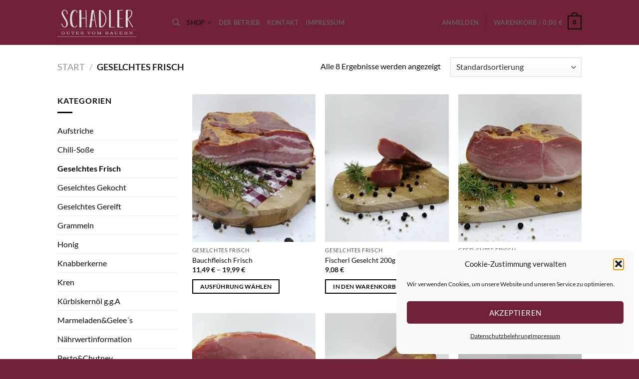

--- FILE ---
content_type: text/html; charset=utf-8
request_url: https://www.google.com/recaptcha/api2/anchor?ar=1&k=6LfPrXgiAAAAAE_VizaTnAQsIdKBxIZnlQQBZXED&co=aHR0cHM6Ly9vbmxpbmUtYmF1ZXJubGFkZW4uYXQ6NDQz&hl=en&v=PoyoqOPhxBO7pBk68S4YbpHZ&theme=light&size=normal&anchor-ms=20000&execute-ms=30000&cb=osj6xpndlbfs
body_size: 49485
content:
<!DOCTYPE HTML><html dir="ltr" lang="en"><head><meta http-equiv="Content-Type" content="text/html; charset=UTF-8">
<meta http-equiv="X-UA-Compatible" content="IE=edge">
<title>reCAPTCHA</title>
<style type="text/css">
/* cyrillic-ext */
@font-face {
  font-family: 'Roboto';
  font-style: normal;
  font-weight: 400;
  font-stretch: 100%;
  src: url(//fonts.gstatic.com/s/roboto/v48/KFO7CnqEu92Fr1ME7kSn66aGLdTylUAMa3GUBHMdazTgWw.woff2) format('woff2');
  unicode-range: U+0460-052F, U+1C80-1C8A, U+20B4, U+2DE0-2DFF, U+A640-A69F, U+FE2E-FE2F;
}
/* cyrillic */
@font-face {
  font-family: 'Roboto';
  font-style: normal;
  font-weight: 400;
  font-stretch: 100%;
  src: url(//fonts.gstatic.com/s/roboto/v48/KFO7CnqEu92Fr1ME7kSn66aGLdTylUAMa3iUBHMdazTgWw.woff2) format('woff2');
  unicode-range: U+0301, U+0400-045F, U+0490-0491, U+04B0-04B1, U+2116;
}
/* greek-ext */
@font-face {
  font-family: 'Roboto';
  font-style: normal;
  font-weight: 400;
  font-stretch: 100%;
  src: url(//fonts.gstatic.com/s/roboto/v48/KFO7CnqEu92Fr1ME7kSn66aGLdTylUAMa3CUBHMdazTgWw.woff2) format('woff2');
  unicode-range: U+1F00-1FFF;
}
/* greek */
@font-face {
  font-family: 'Roboto';
  font-style: normal;
  font-weight: 400;
  font-stretch: 100%;
  src: url(//fonts.gstatic.com/s/roboto/v48/KFO7CnqEu92Fr1ME7kSn66aGLdTylUAMa3-UBHMdazTgWw.woff2) format('woff2');
  unicode-range: U+0370-0377, U+037A-037F, U+0384-038A, U+038C, U+038E-03A1, U+03A3-03FF;
}
/* math */
@font-face {
  font-family: 'Roboto';
  font-style: normal;
  font-weight: 400;
  font-stretch: 100%;
  src: url(//fonts.gstatic.com/s/roboto/v48/KFO7CnqEu92Fr1ME7kSn66aGLdTylUAMawCUBHMdazTgWw.woff2) format('woff2');
  unicode-range: U+0302-0303, U+0305, U+0307-0308, U+0310, U+0312, U+0315, U+031A, U+0326-0327, U+032C, U+032F-0330, U+0332-0333, U+0338, U+033A, U+0346, U+034D, U+0391-03A1, U+03A3-03A9, U+03B1-03C9, U+03D1, U+03D5-03D6, U+03F0-03F1, U+03F4-03F5, U+2016-2017, U+2034-2038, U+203C, U+2040, U+2043, U+2047, U+2050, U+2057, U+205F, U+2070-2071, U+2074-208E, U+2090-209C, U+20D0-20DC, U+20E1, U+20E5-20EF, U+2100-2112, U+2114-2115, U+2117-2121, U+2123-214F, U+2190, U+2192, U+2194-21AE, U+21B0-21E5, U+21F1-21F2, U+21F4-2211, U+2213-2214, U+2216-22FF, U+2308-230B, U+2310, U+2319, U+231C-2321, U+2336-237A, U+237C, U+2395, U+239B-23B7, U+23D0, U+23DC-23E1, U+2474-2475, U+25AF, U+25B3, U+25B7, U+25BD, U+25C1, U+25CA, U+25CC, U+25FB, U+266D-266F, U+27C0-27FF, U+2900-2AFF, U+2B0E-2B11, U+2B30-2B4C, U+2BFE, U+3030, U+FF5B, U+FF5D, U+1D400-1D7FF, U+1EE00-1EEFF;
}
/* symbols */
@font-face {
  font-family: 'Roboto';
  font-style: normal;
  font-weight: 400;
  font-stretch: 100%;
  src: url(//fonts.gstatic.com/s/roboto/v48/KFO7CnqEu92Fr1ME7kSn66aGLdTylUAMaxKUBHMdazTgWw.woff2) format('woff2');
  unicode-range: U+0001-000C, U+000E-001F, U+007F-009F, U+20DD-20E0, U+20E2-20E4, U+2150-218F, U+2190, U+2192, U+2194-2199, U+21AF, U+21E6-21F0, U+21F3, U+2218-2219, U+2299, U+22C4-22C6, U+2300-243F, U+2440-244A, U+2460-24FF, U+25A0-27BF, U+2800-28FF, U+2921-2922, U+2981, U+29BF, U+29EB, U+2B00-2BFF, U+4DC0-4DFF, U+FFF9-FFFB, U+10140-1018E, U+10190-1019C, U+101A0, U+101D0-101FD, U+102E0-102FB, U+10E60-10E7E, U+1D2C0-1D2D3, U+1D2E0-1D37F, U+1F000-1F0FF, U+1F100-1F1AD, U+1F1E6-1F1FF, U+1F30D-1F30F, U+1F315, U+1F31C, U+1F31E, U+1F320-1F32C, U+1F336, U+1F378, U+1F37D, U+1F382, U+1F393-1F39F, U+1F3A7-1F3A8, U+1F3AC-1F3AF, U+1F3C2, U+1F3C4-1F3C6, U+1F3CA-1F3CE, U+1F3D4-1F3E0, U+1F3ED, U+1F3F1-1F3F3, U+1F3F5-1F3F7, U+1F408, U+1F415, U+1F41F, U+1F426, U+1F43F, U+1F441-1F442, U+1F444, U+1F446-1F449, U+1F44C-1F44E, U+1F453, U+1F46A, U+1F47D, U+1F4A3, U+1F4B0, U+1F4B3, U+1F4B9, U+1F4BB, U+1F4BF, U+1F4C8-1F4CB, U+1F4D6, U+1F4DA, U+1F4DF, U+1F4E3-1F4E6, U+1F4EA-1F4ED, U+1F4F7, U+1F4F9-1F4FB, U+1F4FD-1F4FE, U+1F503, U+1F507-1F50B, U+1F50D, U+1F512-1F513, U+1F53E-1F54A, U+1F54F-1F5FA, U+1F610, U+1F650-1F67F, U+1F687, U+1F68D, U+1F691, U+1F694, U+1F698, U+1F6AD, U+1F6B2, U+1F6B9-1F6BA, U+1F6BC, U+1F6C6-1F6CF, U+1F6D3-1F6D7, U+1F6E0-1F6EA, U+1F6F0-1F6F3, U+1F6F7-1F6FC, U+1F700-1F7FF, U+1F800-1F80B, U+1F810-1F847, U+1F850-1F859, U+1F860-1F887, U+1F890-1F8AD, U+1F8B0-1F8BB, U+1F8C0-1F8C1, U+1F900-1F90B, U+1F93B, U+1F946, U+1F984, U+1F996, U+1F9E9, U+1FA00-1FA6F, U+1FA70-1FA7C, U+1FA80-1FA89, U+1FA8F-1FAC6, U+1FACE-1FADC, U+1FADF-1FAE9, U+1FAF0-1FAF8, U+1FB00-1FBFF;
}
/* vietnamese */
@font-face {
  font-family: 'Roboto';
  font-style: normal;
  font-weight: 400;
  font-stretch: 100%;
  src: url(//fonts.gstatic.com/s/roboto/v48/KFO7CnqEu92Fr1ME7kSn66aGLdTylUAMa3OUBHMdazTgWw.woff2) format('woff2');
  unicode-range: U+0102-0103, U+0110-0111, U+0128-0129, U+0168-0169, U+01A0-01A1, U+01AF-01B0, U+0300-0301, U+0303-0304, U+0308-0309, U+0323, U+0329, U+1EA0-1EF9, U+20AB;
}
/* latin-ext */
@font-face {
  font-family: 'Roboto';
  font-style: normal;
  font-weight: 400;
  font-stretch: 100%;
  src: url(//fonts.gstatic.com/s/roboto/v48/KFO7CnqEu92Fr1ME7kSn66aGLdTylUAMa3KUBHMdazTgWw.woff2) format('woff2');
  unicode-range: U+0100-02BA, U+02BD-02C5, U+02C7-02CC, U+02CE-02D7, U+02DD-02FF, U+0304, U+0308, U+0329, U+1D00-1DBF, U+1E00-1E9F, U+1EF2-1EFF, U+2020, U+20A0-20AB, U+20AD-20C0, U+2113, U+2C60-2C7F, U+A720-A7FF;
}
/* latin */
@font-face {
  font-family: 'Roboto';
  font-style: normal;
  font-weight: 400;
  font-stretch: 100%;
  src: url(//fonts.gstatic.com/s/roboto/v48/KFO7CnqEu92Fr1ME7kSn66aGLdTylUAMa3yUBHMdazQ.woff2) format('woff2');
  unicode-range: U+0000-00FF, U+0131, U+0152-0153, U+02BB-02BC, U+02C6, U+02DA, U+02DC, U+0304, U+0308, U+0329, U+2000-206F, U+20AC, U+2122, U+2191, U+2193, U+2212, U+2215, U+FEFF, U+FFFD;
}
/* cyrillic-ext */
@font-face {
  font-family: 'Roboto';
  font-style: normal;
  font-weight: 500;
  font-stretch: 100%;
  src: url(//fonts.gstatic.com/s/roboto/v48/KFO7CnqEu92Fr1ME7kSn66aGLdTylUAMa3GUBHMdazTgWw.woff2) format('woff2');
  unicode-range: U+0460-052F, U+1C80-1C8A, U+20B4, U+2DE0-2DFF, U+A640-A69F, U+FE2E-FE2F;
}
/* cyrillic */
@font-face {
  font-family: 'Roboto';
  font-style: normal;
  font-weight: 500;
  font-stretch: 100%;
  src: url(//fonts.gstatic.com/s/roboto/v48/KFO7CnqEu92Fr1ME7kSn66aGLdTylUAMa3iUBHMdazTgWw.woff2) format('woff2');
  unicode-range: U+0301, U+0400-045F, U+0490-0491, U+04B0-04B1, U+2116;
}
/* greek-ext */
@font-face {
  font-family: 'Roboto';
  font-style: normal;
  font-weight: 500;
  font-stretch: 100%;
  src: url(//fonts.gstatic.com/s/roboto/v48/KFO7CnqEu92Fr1ME7kSn66aGLdTylUAMa3CUBHMdazTgWw.woff2) format('woff2');
  unicode-range: U+1F00-1FFF;
}
/* greek */
@font-face {
  font-family: 'Roboto';
  font-style: normal;
  font-weight: 500;
  font-stretch: 100%;
  src: url(//fonts.gstatic.com/s/roboto/v48/KFO7CnqEu92Fr1ME7kSn66aGLdTylUAMa3-UBHMdazTgWw.woff2) format('woff2');
  unicode-range: U+0370-0377, U+037A-037F, U+0384-038A, U+038C, U+038E-03A1, U+03A3-03FF;
}
/* math */
@font-face {
  font-family: 'Roboto';
  font-style: normal;
  font-weight: 500;
  font-stretch: 100%;
  src: url(//fonts.gstatic.com/s/roboto/v48/KFO7CnqEu92Fr1ME7kSn66aGLdTylUAMawCUBHMdazTgWw.woff2) format('woff2');
  unicode-range: U+0302-0303, U+0305, U+0307-0308, U+0310, U+0312, U+0315, U+031A, U+0326-0327, U+032C, U+032F-0330, U+0332-0333, U+0338, U+033A, U+0346, U+034D, U+0391-03A1, U+03A3-03A9, U+03B1-03C9, U+03D1, U+03D5-03D6, U+03F0-03F1, U+03F4-03F5, U+2016-2017, U+2034-2038, U+203C, U+2040, U+2043, U+2047, U+2050, U+2057, U+205F, U+2070-2071, U+2074-208E, U+2090-209C, U+20D0-20DC, U+20E1, U+20E5-20EF, U+2100-2112, U+2114-2115, U+2117-2121, U+2123-214F, U+2190, U+2192, U+2194-21AE, U+21B0-21E5, U+21F1-21F2, U+21F4-2211, U+2213-2214, U+2216-22FF, U+2308-230B, U+2310, U+2319, U+231C-2321, U+2336-237A, U+237C, U+2395, U+239B-23B7, U+23D0, U+23DC-23E1, U+2474-2475, U+25AF, U+25B3, U+25B7, U+25BD, U+25C1, U+25CA, U+25CC, U+25FB, U+266D-266F, U+27C0-27FF, U+2900-2AFF, U+2B0E-2B11, U+2B30-2B4C, U+2BFE, U+3030, U+FF5B, U+FF5D, U+1D400-1D7FF, U+1EE00-1EEFF;
}
/* symbols */
@font-face {
  font-family: 'Roboto';
  font-style: normal;
  font-weight: 500;
  font-stretch: 100%;
  src: url(//fonts.gstatic.com/s/roboto/v48/KFO7CnqEu92Fr1ME7kSn66aGLdTylUAMaxKUBHMdazTgWw.woff2) format('woff2');
  unicode-range: U+0001-000C, U+000E-001F, U+007F-009F, U+20DD-20E0, U+20E2-20E4, U+2150-218F, U+2190, U+2192, U+2194-2199, U+21AF, U+21E6-21F0, U+21F3, U+2218-2219, U+2299, U+22C4-22C6, U+2300-243F, U+2440-244A, U+2460-24FF, U+25A0-27BF, U+2800-28FF, U+2921-2922, U+2981, U+29BF, U+29EB, U+2B00-2BFF, U+4DC0-4DFF, U+FFF9-FFFB, U+10140-1018E, U+10190-1019C, U+101A0, U+101D0-101FD, U+102E0-102FB, U+10E60-10E7E, U+1D2C0-1D2D3, U+1D2E0-1D37F, U+1F000-1F0FF, U+1F100-1F1AD, U+1F1E6-1F1FF, U+1F30D-1F30F, U+1F315, U+1F31C, U+1F31E, U+1F320-1F32C, U+1F336, U+1F378, U+1F37D, U+1F382, U+1F393-1F39F, U+1F3A7-1F3A8, U+1F3AC-1F3AF, U+1F3C2, U+1F3C4-1F3C6, U+1F3CA-1F3CE, U+1F3D4-1F3E0, U+1F3ED, U+1F3F1-1F3F3, U+1F3F5-1F3F7, U+1F408, U+1F415, U+1F41F, U+1F426, U+1F43F, U+1F441-1F442, U+1F444, U+1F446-1F449, U+1F44C-1F44E, U+1F453, U+1F46A, U+1F47D, U+1F4A3, U+1F4B0, U+1F4B3, U+1F4B9, U+1F4BB, U+1F4BF, U+1F4C8-1F4CB, U+1F4D6, U+1F4DA, U+1F4DF, U+1F4E3-1F4E6, U+1F4EA-1F4ED, U+1F4F7, U+1F4F9-1F4FB, U+1F4FD-1F4FE, U+1F503, U+1F507-1F50B, U+1F50D, U+1F512-1F513, U+1F53E-1F54A, U+1F54F-1F5FA, U+1F610, U+1F650-1F67F, U+1F687, U+1F68D, U+1F691, U+1F694, U+1F698, U+1F6AD, U+1F6B2, U+1F6B9-1F6BA, U+1F6BC, U+1F6C6-1F6CF, U+1F6D3-1F6D7, U+1F6E0-1F6EA, U+1F6F0-1F6F3, U+1F6F7-1F6FC, U+1F700-1F7FF, U+1F800-1F80B, U+1F810-1F847, U+1F850-1F859, U+1F860-1F887, U+1F890-1F8AD, U+1F8B0-1F8BB, U+1F8C0-1F8C1, U+1F900-1F90B, U+1F93B, U+1F946, U+1F984, U+1F996, U+1F9E9, U+1FA00-1FA6F, U+1FA70-1FA7C, U+1FA80-1FA89, U+1FA8F-1FAC6, U+1FACE-1FADC, U+1FADF-1FAE9, U+1FAF0-1FAF8, U+1FB00-1FBFF;
}
/* vietnamese */
@font-face {
  font-family: 'Roboto';
  font-style: normal;
  font-weight: 500;
  font-stretch: 100%;
  src: url(//fonts.gstatic.com/s/roboto/v48/KFO7CnqEu92Fr1ME7kSn66aGLdTylUAMa3OUBHMdazTgWw.woff2) format('woff2');
  unicode-range: U+0102-0103, U+0110-0111, U+0128-0129, U+0168-0169, U+01A0-01A1, U+01AF-01B0, U+0300-0301, U+0303-0304, U+0308-0309, U+0323, U+0329, U+1EA0-1EF9, U+20AB;
}
/* latin-ext */
@font-face {
  font-family: 'Roboto';
  font-style: normal;
  font-weight: 500;
  font-stretch: 100%;
  src: url(//fonts.gstatic.com/s/roboto/v48/KFO7CnqEu92Fr1ME7kSn66aGLdTylUAMa3KUBHMdazTgWw.woff2) format('woff2');
  unicode-range: U+0100-02BA, U+02BD-02C5, U+02C7-02CC, U+02CE-02D7, U+02DD-02FF, U+0304, U+0308, U+0329, U+1D00-1DBF, U+1E00-1E9F, U+1EF2-1EFF, U+2020, U+20A0-20AB, U+20AD-20C0, U+2113, U+2C60-2C7F, U+A720-A7FF;
}
/* latin */
@font-face {
  font-family: 'Roboto';
  font-style: normal;
  font-weight: 500;
  font-stretch: 100%;
  src: url(//fonts.gstatic.com/s/roboto/v48/KFO7CnqEu92Fr1ME7kSn66aGLdTylUAMa3yUBHMdazQ.woff2) format('woff2');
  unicode-range: U+0000-00FF, U+0131, U+0152-0153, U+02BB-02BC, U+02C6, U+02DA, U+02DC, U+0304, U+0308, U+0329, U+2000-206F, U+20AC, U+2122, U+2191, U+2193, U+2212, U+2215, U+FEFF, U+FFFD;
}
/* cyrillic-ext */
@font-face {
  font-family: 'Roboto';
  font-style: normal;
  font-weight: 900;
  font-stretch: 100%;
  src: url(//fonts.gstatic.com/s/roboto/v48/KFO7CnqEu92Fr1ME7kSn66aGLdTylUAMa3GUBHMdazTgWw.woff2) format('woff2');
  unicode-range: U+0460-052F, U+1C80-1C8A, U+20B4, U+2DE0-2DFF, U+A640-A69F, U+FE2E-FE2F;
}
/* cyrillic */
@font-face {
  font-family: 'Roboto';
  font-style: normal;
  font-weight: 900;
  font-stretch: 100%;
  src: url(//fonts.gstatic.com/s/roboto/v48/KFO7CnqEu92Fr1ME7kSn66aGLdTylUAMa3iUBHMdazTgWw.woff2) format('woff2');
  unicode-range: U+0301, U+0400-045F, U+0490-0491, U+04B0-04B1, U+2116;
}
/* greek-ext */
@font-face {
  font-family: 'Roboto';
  font-style: normal;
  font-weight: 900;
  font-stretch: 100%;
  src: url(//fonts.gstatic.com/s/roboto/v48/KFO7CnqEu92Fr1ME7kSn66aGLdTylUAMa3CUBHMdazTgWw.woff2) format('woff2');
  unicode-range: U+1F00-1FFF;
}
/* greek */
@font-face {
  font-family: 'Roboto';
  font-style: normal;
  font-weight: 900;
  font-stretch: 100%;
  src: url(//fonts.gstatic.com/s/roboto/v48/KFO7CnqEu92Fr1ME7kSn66aGLdTylUAMa3-UBHMdazTgWw.woff2) format('woff2');
  unicode-range: U+0370-0377, U+037A-037F, U+0384-038A, U+038C, U+038E-03A1, U+03A3-03FF;
}
/* math */
@font-face {
  font-family: 'Roboto';
  font-style: normal;
  font-weight: 900;
  font-stretch: 100%;
  src: url(//fonts.gstatic.com/s/roboto/v48/KFO7CnqEu92Fr1ME7kSn66aGLdTylUAMawCUBHMdazTgWw.woff2) format('woff2');
  unicode-range: U+0302-0303, U+0305, U+0307-0308, U+0310, U+0312, U+0315, U+031A, U+0326-0327, U+032C, U+032F-0330, U+0332-0333, U+0338, U+033A, U+0346, U+034D, U+0391-03A1, U+03A3-03A9, U+03B1-03C9, U+03D1, U+03D5-03D6, U+03F0-03F1, U+03F4-03F5, U+2016-2017, U+2034-2038, U+203C, U+2040, U+2043, U+2047, U+2050, U+2057, U+205F, U+2070-2071, U+2074-208E, U+2090-209C, U+20D0-20DC, U+20E1, U+20E5-20EF, U+2100-2112, U+2114-2115, U+2117-2121, U+2123-214F, U+2190, U+2192, U+2194-21AE, U+21B0-21E5, U+21F1-21F2, U+21F4-2211, U+2213-2214, U+2216-22FF, U+2308-230B, U+2310, U+2319, U+231C-2321, U+2336-237A, U+237C, U+2395, U+239B-23B7, U+23D0, U+23DC-23E1, U+2474-2475, U+25AF, U+25B3, U+25B7, U+25BD, U+25C1, U+25CA, U+25CC, U+25FB, U+266D-266F, U+27C0-27FF, U+2900-2AFF, U+2B0E-2B11, U+2B30-2B4C, U+2BFE, U+3030, U+FF5B, U+FF5D, U+1D400-1D7FF, U+1EE00-1EEFF;
}
/* symbols */
@font-face {
  font-family: 'Roboto';
  font-style: normal;
  font-weight: 900;
  font-stretch: 100%;
  src: url(//fonts.gstatic.com/s/roboto/v48/KFO7CnqEu92Fr1ME7kSn66aGLdTylUAMaxKUBHMdazTgWw.woff2) format('woff2');
  unicode-range: U+0001-000C, U+000E-001F, U+007F-009F, U+20DD-20E0, U+20E2-20E4, U+2150-218F, U+2190, U+2192, U+2194-2199, U+21AF, U+21E6-21F0, U+21F3, U+2218-2219, U+2299, U+22C4-22C6, U+2300-243F, U+2440-244A, U+2460-24FF, U+25A0-27BF, U+2800-28FF, U+2921-2922, U+2981, U+29BF, U+29EB, U+2B00-2BFF, U+4DC0-4DFF, U+FFF9-FFFB, U+10140-1018E, U+10190-1019C, U+101A0, U+101D0-101FD, U+102E0-102FB, U+10E60-10E7E, U+1D2C0-1D2D3, U+1D2E0-1D37F, U+1F000-1F0FF, U+1F100-1F1AD, U+1F1E6-1F1FF, U+1F30D-1F30F, U+1F315, U+1F31C, U+1F31E, U+1F320-1F32C, U+1F336, U+1F378, U+1F37D, U+1F382, U+1F393-1F39F, U+1F3A7-1F3A8, U+1F3AC-1F3AF, U+1F3C2, U+1F3C4-1F3C6, U+1F3CA-1F3CE, U+1F3D4-1F3E0, U+1F3ED, U+1F3F1-1F3F3, U+1F3F5-1F3F7, U+1F408, U+1F415, U+1F41F, U+1F426, U+1F43F, U+1F441-1F442, U+1F444, U+1F446-1F449, U+1F44C-1F44E, U+1F453, U+1F46A, U+1F47D, U+1F4A3, U+1F4B0, U+1F4B3, U+1F4B9, U+1F4BB, U+1F4BF, U+1F4C8-1F4CB, U+1F4D6, U+1F4DA, U+1F4DF, U+1F4E3-1F4E6, U+1F4EA-1F4ED, U+1F4F7, U+1F4F9-1F4FB, U+1F4FD-1F4FE, U+1F503, U+1F507-1F50B, U+1F50D, U+1F512-1F513, U+1F53E-1F54A, U+1F54F-1F5FA, U+1F610, U+1F650-1F67F, U+1F687, U+1F68D, U+1F691, U+1F694, U+1F698, U+1F6AD, U+1F6B2, U+1F6B9-1F6BA, U+1F6BC, U+1F6C6-1F6CF, U+1F6D3-1F6D7, U+1F6E0-1F6EA, U+1F6F0-1F6F3, U+1F6F7-1F6FC, U+1F700-1F7FF, U+1F800-1F80B, U+1F810-1F847, U+1F850-1F859, U+1F860-1F887, U+1F890-1F8AD, U+1F8B0-1F8BB, U+1F8C0-1F8C1, U+1F900-1F90B, U+1F93B, U+1F946, U+1F984, U+1F996, U+1F9E9, U+1FA00-1FA6F, U+1FA70-1FA7C, U+1FA80-1FA89, U+1FA8F-1FAC6, U+1FACE-1FADC, U+1FADF-1FAE9, U+1FAF0-1FAF8, U+1FB00-1FBFF;
}
/* vietnamese */
@font-face {
  font-family: 'Roboto';
  font-style: normal;
  font-weight: 900;
  font-stretch: 100%;
  src: url(//fonts.gstatic.com/s/roboto/v48/KFO7CnqEu92Fr1ME7kSn66aGLdTylUAMa3OUBHMdazTgWw.woff2) format('woff2');
  unicode-range: U+0102-0103, U+0110-0111, U+0128-0129, U+0168-0169, U+01A0-01A1, U+01AF-01B0, U+0300-0301, U+0303-0304, U+0308-0309, U+0323, U+0329, U+1EA0-1EF9, U+20AB;
}
/* latin-ext */
@font-face {
  font-family: 'Roboto';
  font-style: normal;
  font-weight: 900;
  font-stretch: 100%;
  src: url(//fonts.gstatic.com/s/roboto/v48/KFO7CnqEu92Fr1ME7kSn66aGLdTylUAMa3KUBHMdazTgWw.woff2) format('woff2');
  unicode-range: U+0100-02BA, U+02BD-02C5, U+02C7-02CC, U+02CE-02D7, U+02DD-02FF, U+0304, U+0308, U+0329, U+1D00-1DBF, U+1E00-1E9F, U+1EF2-1EFF, U+2020, U+20A0-20AB, U+20AD-20C0, U+2113, U+2C60-2C7F, U+A720-A7FF;
}
/* latin */
@font-face {
  font-family: 'Roboto';
  font-style: normal;
  font-weight: 900;
  font-stretch: 100%;
  src: url(//fonts.gstatic.com/s/roboto/v48/KFO7CnqEu92Fr1ME7kSn66aGLdTylUAMa3yUBHMdazQ.woff2) format('woff2');
  unicode-range: U+0000-00FF, U+0131, U+0152-0153, U+02BB-02BC, U+02C6, U+02DA, U+02DC, U+0304, U+0308, U+0329, U+2000-206F, U+20AC, U+2122, U+2191, U+2193, U+2212, U+2215, U+FEFF, U+FFFD;
}

</style>
<link rel="stylesheet" type="text/css" href="https://www.gstatic.com/recaptcha/releases/PoyoqOPhxBO7pBk68S4YbpHZ/styles__ltr.css">
<script nonce="eYglqWadnz6AEgprJNfHeg" type="text/javascript">window['__recaptcha_api'] = 'https://www.google.com/recaptcha/api2/';</script>
<script type="text/javascript" src="https://www.gstatic.com/recaptcha/releases/PoyoqOPhxBO7pBk68S4YbpHZ/recaptcha__en.js" nonce="eYglqWadnz6AEgprJNfHeg">
      
    </script></head>
<body><div id="rc-anchor-alert" class="rc-anchor-alert"></div>
<input type="hidden" id="recaptcha-token" value="[base64]">
<script type="text/javascript" nonce="eYglqWadnz6AEgprJNfHeg">
      recaptcha.anchor.Main.init("[\x22ainput\x22,[\x22bgdata\x22,\x22\x22,\[base64]/[base64]/[base64]/[base64]/[base64]/UltsKytdPUU6KEU8MjA0OD9SW2wrK109RT4+NnwxOTI6KChFJjY0NTEyKT09NTUyOTYmJk0rMTxjLmxlbmd0aCYmKGMuY2hhckNvZGVBdChNKzEpJjY0NTEyKT09NTYzMjA/[base64]/[base64]/[base64]/[base64]/[base64]/[base64]/[base64]\x22,\[base64]\\u003d\x22,\x22woDCgcKCQmtpw6LCiktIwrsDIMOVTRkAQhYqVcKEw5vDlcOfwr7CisOqw7NbwoRSajHDpMKTTGHCjz5kwpV7fcKwwpzCj8KLw5DDpMOsw4Amwq8fw7nDpcKbN8KswqbDj0xqcUTCnsOOw7Ryw4k2wpgOwq/CuAUoXhR7AFxDfsOWEcOIdsK3wpvCv8KwecOCw5hgwqFnw706NhvCuhkeTwvChSjCrcKDw5rCmG1HUcO5w7nCm8KZf8O3w6XChHV4w7DCp1QZw4xsFcK5BXjCrWVGfsOSPsKZJsKaw60/wo4xbsOsw4XCosOORlTDlsKNw5bCpMK4w6dXwokNSV0ywp/DuGgPNsKlVcKbTMOtw6k1XSbCmWt6AWl7wozClcK+w7pRUMKfHwdYLDM6f8OVdjIsNsO8bMOoGkg2X8K7w77CosOqwojCpsKxdRjDlMK1woTClzgNw6pXwqLDmgXDhErDm8O2w4XCnkgfU1d7wotaEALDvnnCuGl+KXRBDsK6ecKlwpfCsm8SLx/CuMKQw5jDiiDDqsKHw4zCsCBaw4ZMUMOWBDh6csOIT8OWw7/[base64]/wqHCk8O4wrpAw6BzQy0Hw47CksOOA8O4w7lYwoLDsXnClxvCtMOcw7HDrcOkUcKCwrIJwqbCq8OwwrBEwoHDqCLDogjDolQGwrTCjk7CiCZicsKXXsO1w6N5w43DlsOVTsKiBm5JasOvw4PDpsO/w57Dk8Kfw47Ci8OmAcKYRQbCtFDDhcO4wpjCp8O1w67CisKXA8OAw5M3XkBvNVDDk8OpKcOAwrhyw6YKw53DpsKOw6cfwqTDmcKVZcO+w4Bhw5Q9C8OwdB7Cu3/Cv1VXw6TChMKTDCvCgEEJPlPCocKKYsO2wq1Ew6PDqsOZOiRdI8OZNm98VsOsa2zDoixNw6vCs2dQwo7CihvCkS4FwrQMwqvDpcO2wq/CvhMueMOeQcKbVjNFUgDDgA7ChMKQwpvDpD1Nw7jDk8K8DMK7KcOGecKnwqnCj1PDrMOaw49Uw4F3wpnCug/CvjMMFcOww7fCs8KywpUbVcOdwrjCucObJwvDoSjDpTzDkWwlaEfDjcO/[base64]/Ck8OqBMK8w6TCisKhw7hwDVRAwqTCvRDCn8KWwrbCqcKODcOTw6/Coylcw4PChUAywqHCjnpywqcowrjDmEIowqojw63CpsO7VwfDtnjCgSfCgBIZw6HDp3HDjDHDh2TCgcKUw6XCrWglc8KawqjDqlhgwqLDrTPCnwnDq8KddcKDRF/Cq8OOwrHCt2bDpkwbwqhxwo7Dm8KrJMKqdMOsWMOCwpt1w7dFwq0ZwokywpzDiXXDvMKPwpLDhMKbwovDgcO6w5tnJSvDpk8tw6AaH8OGwp5Ie8OeZBt4wrcPwqwtwp7CmFzCmQTDm2jDjF0sayhLGcKfUT7DhMOtwo99LsOjB8OGw4LDlk/ClcO0fMOdw7k3wrsSEzkww5FDwp0jJMOPVMODfnFPwpjDlMOtwojCscOnKcOIw6LDkMOsScOmNHvDiB/DignCj0HDmMOYwovDu8O/w6LClQ1uGAw4JMOmw4zCgSNvwqZQTgjDoirDkcOGwo/[base64]/w5TDtQXCrcO9NsKBwphZw4vCnkjDkVHDuXAsw4oWV8KgAS3DssK8w6ZWVsO/GUPDoCsLwqTDo8OMQsOywqBiLsK5wphjLsKdw6QsMMOaDcK4Z3tdw4jCuzDCs8OrJsKpwr/CgMOJw5s3w6nCvTXCmcOqw6bDhVDDoMKxw7ViwpjDhgp7w61+BknDvsKZwqLCqSYzZsOMbMKCAD5SC2zDgcK/[base64]/w5UAw6hkw4vCl8K5wrkdw6LCgcKXwo/DqMKkI8ODw4EhdkttZsKpbHnCiF/ClRnDocKFUVwFwqR7w5gtw73Cpztpw5PClsKewrY9EsOrwpnDujgAwr5AZGjCol9Qw7JmGDlUcRbDjQptAm5gw6Jiw61Dw5/CjMOmw7bDujnDoTR3wrPCvmpUZh/[base64]/CMO6woXCjzYDGMOJw4UwdsKqwpFxW8Omw4bCsEPCp8OmdMO7OFnDuh4WwqjCrFrDuVUsw7xdUw52VT1Qw5x7ex9zwrDDvg1OY8OLQcK9ACRRPAfDtMK3wqR9wpjDk30mwo3CgwRWLsK1ZsK/[base64]/[base64]/Cv8KZVMOnFMO6w6fDh8KMHghYw7bCqBlPwoAfKMKGScK1wp7CqGDDrMOVd8K8wopXTA/DpMO3w6Viw6ojw6HCgcOObcKcRhB7TcKIw4LCvMK5wogfZ8OWw6vCk8KERUNPXcKww7tHw6AicMOAw4sCw5MUAcOEw5gmw5dgDMODwqIyw5zCriXDnVzCnsKPw4oBwp7DlS7CiUxgdMOpwqwqwqPDs8Kvw6LCuj7DqMKPw4omd1PDgcKaw6PChQ7CjMOjwpTDhh/Dk8KOe8O4SVU2Gm3DnzPCmcKgX8KBEcK1ZkJLTjljw4EYwqHCq8KTOsOYDsKAw4ZkXz1twoxcNB3DvhdGSmfCqSTCqcKGwpvDrcO9w5xTMUPDu8Klw4fDlk0LwowTCsKOw5nDl0fCqzhSG8ONw7krLH40WMOAIcKBIj/[base64]/DihPRQs2aMKKwrjChMKOw4fCt0/[base64]/DsMKcVsO6wpjDr8OcGlAkHRXDjz0JFmRIMsKZw50pwrQ+UmoePsOvwpo2X8O1wrVcaMOfw7Z9w5nCjD/CvipMP8K/worDucKQw5XDqcOEw4bDlMKew4LCo8OGw5VUw65SF8OSSsK6w4oDw4DCogJbAx8IIcKlABROT8K1Lj7DkzBMRnUTw57ClMOOw63DrcKWeMOKIcKJa3AfwpdSwqrDmmISUcOZSHXCmSnCp8KsEkbCncKmFsO3Rwd5EsOuHsORIFjDoS5iwrUwwo0mTcOhw4nChMKFwr/Cp8OSw7IxwrVjw4DChGjClMObwrTCpzHCk8K9wp8rQcKLFGzCv8OdVcOsXcKgw7TDoBLDtcKAN8KfFWZ2w57CrMKAwo0FIsKxwoTCmQjDi8OVYcK5w7Avw7vCpsOiw7vCkBkcw5cVw5HDuMOjCcKEw5fCicKbY8O1HSd5w4BnwpxKwr7DkjLCtMO/KG8vw6jDgMK9XCEUw5bCiMOOw7YfwrDDosOzw6nDm1JEe1HClQ09wqjDhMOjBzfCtcOWbsOuN8OQwo/DqDJHwrbCo0wIV2fDvsO2M052bB1/wqpbwplWMsKJaMKSczgKOS/[base64]/[base64]/CsMOCw6ISAMOoGcOaTXPCqBdSworDmDvCr8K4w7/DrMO9OANPwq5VwqE1CsOELcOzwojCrG1mw73DqSh9w5DDhl/DvFg6wpsMa8OXUMKBwqIiJRDDljEBcMKaGknDmMKQw49gwpdDw64QwqXDjMKTwpHCulrDmXpeCsOcQF52ZmrDl3tSw6TCp1TCscOCOTw4wpcVJVxCw7HCpsOmcBXCrBYNccKzd8KqV8OwMMKhwo9dwpPClQwrEGnDmHrDlF/CsDpRS8KAw7NaS8O/LUAWwr/DnMKnfXltbcO9AMKjw5HCmAfCkRw0bnNnwpvCgEXDoV/[base64]/CjX7Cu8OXX0DDo8ORS8Oew4NdWDcxLi3Dj8OCYw7DnFYhFDRcFU3Cr2vDpcKoHcO4LsKOW2DDjyXCgCLCsXhBwqc1WMOLRcOTwo/CslUyZ2/CvsKyHHZZw45ewoQ9w7kcRyJqwphjP1nClnHCrF5ZwrDDpMKUwoBBwqLDtMOAbi8/cMKRb8ONwrJvTcOSw5FZDnlgw63CgBwhRsOHU8KqOMORwqE1fsKuw4jCtCsTHSAAQsKnDcKWw6JSMEjDt0orJ8O6wqTDvlzDkxp4wovDjh/[base64]/CoMKHPcO6DcKtw4JKamhGw65/P8OOd0kMVjHCp8OOw5EuU0Zkwr1dwpzDgyXDtsOSw7PDlmNnIzgLdEtIw69RwpwGw40pGsKMXMKMVsOsAEgjaTjCrn4aWMONQzoWwqfCkTtpwqrCkmjCtlPDmMKTwqHCt8OLJsORQsKwNVfDr3zCoMOGw4/[base64]/Ckn/CoMK5asOAwrzDiHkYw5PDhB4wwpnDoH3DhQ0bf8OtwroAw6t1w4bCuMO7w7HCnnByZgHDrcO9bFRMfMOZw7cQOVTCv8OGwpDCoidLw4N2QRcGwrQsw5fCi8KowrskwqTCgMOBwrJCwpQgw6scD2PDj0lQBC8ew4QLeSxDPMKzwpHDgiJPYk4/wonDpsKPLgAtLlsGwrTCgsKyw6jCp8OCwp4jw5TDtMOqwox9U8KAw4/[base64]/[base64]/DjG/[base64]/CmtHHcOaD1XDjMO+W3jCq8Klw7XDh8OfHcKjLsKnYkR6NG/DisOvGh3Cn8KBw43Cr8OafibCqSkFK8K+YErCscO8wrEdBcKbw789KMKBBMOtw5PDu8K7wp7CkcO+w5lmZcKHwrVhdQA/[base64]/wrgow4VWw5NtTMKoC8OUBsOVDSQgLDV9fS7DnC/DscKnJMOowoNcMCgWB8O7wo7DuCjDv3pPQMKEw53CmcORw77DksKENMOOw7jDgQfCmsONwobDoGYPB8OYwqxTwochwoVnwr0fwppXwod+LwVlBsKgZMKfw6VcQMO6wqzCrcKqwrbDocOiN8OtPDDDgsOBRgN8csKlZB/CsMO6PcOTQ1hQOMOgP1czwrvDqxUudcKzw54hwqHCr8KHwoHDrMK2wprCrULCgQDCt8OqPgo5GCYmwpzDihPDr33DtCvDqsKOwoI4wr0kw4pYU2xKLkPCnXIQwocrw65pw5/DnAvDnR/DssKyC2xew6PDocONw6bCnzbCtsK2TMOow6xmwqQOchhuWMKcw6LDmMO/wqbCs8K2fMOzcArDkzJBwqLCuMOCCcKxwpwzwosFJcOjw6JUfVTChsO3wod9RcK1AR7ClsKMTAgeKGAJHjvCn3NFbV/DicKuGxAvbcOdZMKiw5XCjFfDnsOxw4Eiw4HDnzLCpMK8Fm3CvcO9e8KXKVXDrX/[base64]/bj7DmFsYw7XCl8OZfnQQLGzCs8KMFsOVwoPCiMKyKcKFwpozPcOcJy7DvUrCr8KwaMOHwoDCscK4wqo1WSsDw45oXwjDiMONw49tCQPDgjnDr8KlwolbBQYrw63CkzkIwrk6KRPDisOuw7/CvnZcw6VewpHCuDHDvAN/w57DtDLDgsK4wqYaRsKpwp7DinjDkVzDh8K9w6ITUFgEw5wCwrYKUMOrH8O1woPCkxvCk0fCtsKYVgZBbcKJwoTCpsOjwpjDi8KSPSw2bSzDqC/Dh8KTTSwNUMKJV8Kgw57DmMO+DcKDw7Qje8KLwq9rRMOKw7fDpSxUw7LDqsK3Y8O+w7kywqBcw7HCucOPDcKxwpFGw5/DmMOQFk3DpE5rw5bCu8OOSgfCvjfCpcKcZsOEOxbDrsKqasOnLCc8wo1jOMKJe3c7wqwNWwMDwqYwwr9PIcKjLsOlw79raXbDtlTCvzYFwpLDt8Kkwp9uUsKWw5nDiBzDsTHDnycGDMK7w5/DvSrCn8OufsO7AMK/[base64]/[base64]/MAzDmMKYwqdeUQjCnMKgZzNjwo02U8Kcw7IHwpTDmFrCjQHDmQDCn8OQYcOewr/Cs3vDoMKHwqvClF8ka8OFPsKvw6rCglPCrMK5ecKDw5jCgMKjAmp8wo7Djl/[base64]/DnE7CiiFvw7ZxScOjOnlUdcOuwp3ClWEawoppwqbCgiNrw6LDm0Q+UDjCvMO4wqw0DMOYw63Cj8OcwqtBM1LDqWUKHnIGAcO3LmsGfXHChMO6YmVeW1Ruw7vCrcOuwofCv8OGaXwQO8KVwpw/w4Uiw7TDlsKaFT3Dlzp+esOtXzTCjcKpLDrCucORPMKRw6JNwrrDtirDhBXCtxvCi1nCv0PDusO2GkQRw5Faw4QGNMK0QMKgHC17FBPDlD/DrhrClUnDsnDDj8KFwoJbwqnChMKgTwzDpjrCk8KBGDXDkWbDi8Kzw5EzO8KHWm1kw57CkzzCi0/Du8KuCMOXwpHDlwcEeEXCkALDr1jCtHE9enTDhsOww5o5wpfDgMKPY0zCjxkPaWzCl8Kfw4HDsUjDscOzJyXDtcOTOidHw6pcw7TDssOPd2DCj8K0aBVdAsKXJw/[base64]/w60eWwbCmsOuHX7Dnz0QMhI+Yw8XwpdnRzTDkxTDtsKrCypEIsKLEMK0wqtndgDDtmHCiVdswrAJbmzDl8OewprDoyvCj8OVZMOQwrcBFjd3aRbCkBdCwrjDuMO6BzvDs8KpaVddYsOgwqLCt8K+w7rDnSDCjsOANnPCt8KMw4Ywwo/CjAjDmsOuNMO9w5QSYWoEwq3CoBJuSzrDgEYZfQUKw7AjwrHDhsOew6gJCws9Kzx1wrvDq3vCg0IcDsKXMArDhsOKYwnDgjvDqcKWBjR/Y8OCw7zDr1ktw5zDh8OdasOsw5LCrcOEw59gw6TDscKAaR7CmBV/wp3DpMOLw40/[base64]/[base64]/DuQZ8w4Ixw6DCmEx0w6LCjwVOfXbCjDUwY2nDs1sLwrrCqsKNMsObwo/CucKVOMKyPsKpw49+w5FEwqLChxjCgiMXwpbCviJpwpHDoAPDrcOpE8O9STNAQsOiPhsAwo/DuMO2wrlbYcKOVnPCjh/DrTPCkMK9PiR0U8OSw6PCjT/CvsOTw6vDt0FSFEPCv8Oiw7fDkcOXw4fClT9Zw5TDjMObwpUQw54pw70bE2EIw6zDtcKjBSjCgMO6AhPDjnXDj8OtZ3htwoEMwrVPw49Hw4bDlRksw6EFL8OBwrQ1wr/[base64]/DljBiBcKEN8OFO8OUw690Aztfw6lnXjJTR8OwZS02IcKGYxwJw5vCqygpYD93NsOCwrsddXzCu8ObG8OZwrbDtAw3csOpw7ABd8OnGjtXwrxiZDTDjcO4ecO8wrzDoH/DjCo5w4Bdf8KbwrLCqClxcMOZwoRCFcOPwrR6w6fCj8KcPSbCicOkbEXDohQ7w4Yfd8KFacOVG8O2wowewpbCnS5Uw5kaw7EEw5Itw5wdUsKWN3duwo1awpBsViDCtsOTw5XCoFAmw7xOI8Ohw7nDqsOwbBFwwqvDt0TCon/DtMKpeUMJwpXDsjMVwrvCuF9MZE/Ds8KHwqEUwpDCrsOQwpklw5ErAMOSw73DikLCgcKgwoHCocO5wr1Cw40OJzDDnBR+w5Rgw4hPNgjCgg0cAsOoQh81VDzDkMKFwqHCmCXCtMOXw45RGsKwKsKxwokMw4PDvMKvRMKyw4hWw6Yjw5BNUnvDuyJHw44/w58swpHDhcOmK8OAwrrDpC8Fw4w5RsOwbFnCgFdqw4IzAGdLw4nDrndNUMK5RMO+UcKQUsKsREHCjArDrsOMP8OTIQfCgW3DhsK7P8Kuw7hIfcKETMK1w7PCpMOnw4BVZcOmwp/[base64]/[base64]/DiUnDgsOMwpLCrlNMwqRHw7bDj8OYwoRAwq/CgsKiU8KFZcKBDsOYElnCgQBKwozDtDhUDDXCpcK3bm9bHcOSL8Kpw49ZQ2nDs8OyJMOFQWbDpHPCssK5w7/CkWd5wrsCwp97w5rDow/CscKmGFQCwoQFwoTDu8KuwrXCqcOIwqlvwrLDrsK9w5LCicKGworDoAPCqyBPYRgEwqXDkcOrw5AfRB40AQPDqDIyA8Kdw6E/w7LDvMKOw4nDjcOcw6xAw48dUcKmwoQYw4gYE8K1worDmVzCj8O2worDmMOnEMOWV8O/[base64]/Dh8OIwr/CiMOXwpbDvcKLHcKuLS0xMHczw48hIsOlcS3DqcK4w5oOw5HDhgMUw5DDtcOow4vCmSTDiMO+w4DDr8Orwpl4wopsMMK8wrzDjMKnG8OGK8OTw67DoMKnGFPDom/Cq1vCvMKSw6FuCl9ZPMOnwr9rE8Kdwq3DqMONYjXDm8OjU8ONwr/Cl8KWV8O/ODYGWyvCh8O2WMKiZEJnwonChzw7E8O0Eg1PwpXDicOibn7CgcK4w49rN8K2Y8Ohwo8cw7xnPsOnw6kBal1rbwF0dV7CicKlOsKDNETDgsKsNcKxWX0awofCi8OaQsKATAzDtcOFwoQ9CMOkw6tzw5s4UjtyLMORDkfCugnCucOaBcOyKTTCp8Ofwo5+wowRwq/DqMOmwpPDp3QIw6sNwqw+XMK9H8OgZR4MOcKAw47ChwJTbSHDhcOUSWt2BMKYCEI7wpQFXErDhMOUJ8K7VHrDpGbCkQ0bK8Omw4AODCxUIkzDhcK6FlPCk8KLwr59HMKwwpfDusOdUsOSfsKRwo7CosKtwpHDmEhRw7vCicOXZcKRXsKic8O/f1LCn2HCscOHKcOzQR1YwoU8wqnCh0TCo10RIsOrSk7CrA8xwrgdUEDDiX/Dtk7Cl3rDpcOJwqrDhcOxwq3DuiLDlEDDmcOOwqlDHcK2w5o8w6bCu1Ruwq9VHS3DoVvDgsKBw70rF3/CiyXDg8K/[base64]/VcOIw4HCjMKowqvDvhBPw6jDsUk+GsOvVcKoVMKPVsK2MjdwecOAw4zDk8O7wonCtMKxWF57WcKPW0xxwr/DicKswqzChMKUCcOLJTdYUFUYcn1UesODTsKnwpjCncKMwr0bw5rCq8K+w6NQS8OrRsODWsOSw5ACw6HChMO3wrLDtcOpwo4NIkvCmVbChsOZWHnCpMKzwojDphDDmmDCl8KMwoJ/FsORU8OOw5jCmBvDrBd4w5/DpsKRQcOWw5XDv8Ocw7IiGsOuwovDk8ONL8KxwqFecMKseirDpcKfw6fClhEdw6LDjcKtZErDsXzDtsKkw4V1w5wQM8KKw5tJe8O3J0/ChsKkRw7ClnLDjyF6M8O3SlbCkFrCgxHDlmTCp0fDkDkzY8OQV8K8w5/[base64]/[base64]/DpsKvQ8KMwrvDmcOCNMOpw4XCg8O1woZ9w5MOD8Knw4kvwpASHE5Sa1tYPsK5eGnDu8K5dcOCacK7w6wMw5lUSQx2Z8ORwonDnToEIsKCw4LCrMOMwr3DuRIuwqnCsxBUwrwew4FDwqXDuMKow60lXsKTYHcfD0TCkR94w6ViCmdww6rClMKFw7zCll0ewo/DgMOoOnrCvsO0w4bCucO+wofDp2rCo8KcVcO3NsKhwr/CgMKFw4zCh8KFw5bCiMKywr9Lfzwdw4vDtBzCqihnUMKUOMKVwovCisOYw6UZwrDCuMKnw7MrTRtNIA5wwqdWw5zDtsKTY8KWMRLCkMKXwrfDmMOEcsOzZMKdAcKGf8O/fy3CoC7CnSHDqE7CtMOfPSvDonDCisO+w4QkwqPCii94w7DCs8OfY8KHPUdzYQ4Lw4YhEMKmwr/DkCZ4CcKHw4Nww7RmTnTCpXccV0w4Qy7CrnkUbBDDnnPDhnQawpzDijZMw4jDrsKfUHhSwpDCr8Kpw7lhw4xmw5xYVsO7w6bChBDDhkfCjlRvw4/[base64]/KcKXwq/ClwHCoMKWwqPCjCBMMRNGDxDDnFdaw7rCrDUkwrdvNB7CrMK4w6HDvcOCVnvCuifDgMKLNsOUHXomwobDgsORwo7CkGw+K8OYA8Oywr/CskLCijrDj2/CqTHCtz4lBsKFHgZgZgptwpIZdsKPw7EFdMO8axlmXFTDrD7ClMKyDw/CmAo/HcOoIEXDjcKeMmjCtMKNbMOLAS4bw4TDjcOXejfCvMOUcUjDtVwnwr9qwrgpwrgJwp8hwrM2a1TDk0vDocOrKSYKIjDCp8K1wrsUN0bCr8OHdgHCqxnDosKMMcKfDMKyIMOlw7pNwrnDn0nClDrDmjMNw5DCk8KUfQNyw51eeMOjSMOXw5pTBMOqfWMTW3Fhwpc3GS/CjCTCo8O4UhDDh8KgwqLCm8KmCwxVw7vCisOvw7vCj3XCnhQ2PThBIMKKP8KhJ8O2c8Kwwrwxwr/CkMOVDsKodB/DvS8GwrwdVMKrwozDkMK4wqMKwqF1MHDDpn7CpyjDgWbCmkVhw5sNHxMzLF92w4hIaMKUwoHCt3PCn8OvUznDihbDuj3DmQoLZxoUHBIzw70hC8KuJ8K4w6VxcyzCtMOxw4DDnEfCucO/UyNlTTLDr8K9wrE4w54AwqzDhmdhT8KFV8K2S3XDtl4hwpPDjMOaw44xw71mWMONw7Zpw7Q8wrk9asK/wqHDqsKPW8OsNV/Dki5/[base64]/[base64]/Ct8OVwoVvwpPCnngnX0hbw6TDj8KEei9nHsKLw5BlUBrDs8K2SR3Csh1zw6I5w412wod/Nwkww4HDiMKVZAbDkSwYwqDCuhNTUMK9w4DCgsKzw6RMw514cMOgK2nCkyPDi0EXTsKBw7xcw4nCgndhw6ljaMKOw73CuMOTJQnDo3t2wqfCtktAwq1pZHXDiwrCusKGw7fCs2HDmTDDpUlQdcK/wojCusKQw7XCjAMkw6fDnsOwWSLCs8OWw6DCosO8dBELw4jCulUOI3lTw4fChcO+wovCqE5kB1rDrBnDocKzAcKZH1xzw4PDosKkLMKuwo06w6x7w5jDklXCjlhAOVvDk8OdYsKMw6Ftw6XCtE7CgAQ9wpDDv3jCusKQewEsIlFdcF/CkFpSwrrClDbDlcOgwqnDmlPDgcOQXMKkwrjDnMOFGsOeAS3DlQlxc8OVRh/DscOkU8OfTcKUw5LCqsKvwr42w4HCvGvCkAh3WFUfUUDDjRrDkMOEBsKTw5HCrsKlw6bDl8O8wpplTn0VP0VxR3lccMOawpXDmjbDglscwpRaw5PDv8Kfw7sWwrnCk8KJeUo5w4YQK8KtXz3DnsOPX8K0ajdXwqvDgAjDn8O9VTw3QsO4woLDmUYIwozDsMKiw5hww5/DpyNRSMOuFcOfOTHDjMKGcBdGwq0mVsOPLX3CoFNywrUXwroXwqwFZjzDqiXCrWLDjzvCimfDnsOlNQtNLDUcwq3Dn2YUw4LDg8KFw5AOw57Dv8ODWBkmwrNQw6ZIfsKAfFrCq0PDsMOga19VL2DDp8KRRQ/Cv14cw4cqw4QaOQ81YX/[base64]/TMK8b3TDpQfCkGDDjcKjw4TDsMOnw7luw7gSw7rDmRPCvMO8woLDmFbDvsKneFgCwr89w7xHb8OowpAhdMK7w4DDqRDCj0nDkWt6w712wr/CvhzDv8KrYcO2w7fCu8KMw403MBTCnQJawqlMwr1mw5tSw5R5K8K5PkfDrsO3w6XCnsO/eEdIwrpjTTRDw67DlnzCmEhlbMKIOkHDiyjDlsKQw4vCrCosw4/Cu8K5w7Yqe8KMw7vDgxPDhFvDgxs2wqnDs2rCgC8JA8OHD8KGwojDnQ3Dmj3Dj8Krw7A4wplzPsO5wpg6w4k4QsK+w6IRAsOeaVh/N8K8BMO5eS1Zwp81wp7CucOwwpg5wqnCuBvDtB1ARVbCjiPDsMKCw7c4wqvDvTvCtBUUwofCncKtw6/CshAxwpLDvXTCvcOsQcK0w53CksKYwofDoGQwwqR7wrLCpsOuNcKjwqrCsxAdC0pZEcKywoVmQS9qwqRKbMK9w4PClcOZPw3DucOvWcK4XcK3XWkwwo7CtcKSc23CrcKvIVrDmMKSP8KPw44MbjvCvMKLwqPDv8O4XsKfw48Yw6x5IFkcEQMWw77CgMKTHkxnRMORwo/Cs8Kxw719wqLCoVhHZcOrw5c+FUfCl8Krw6HCmH3Cow3CnsK2wqZCAgQow7hFw4jCl8K8w79jwr7Dt38lwqLCiMO3NHkvw45vw48ewqcYw6UNd8Kyw5dBBncHJBXCk1AyQkAmwqPDkR1eAhjDoTfDpcK4IsOFT0zCp1VyN8KwwoXCrytMwqvCly/[base64]/w5zDvMOuw6oKQ3xrwpTDqMKsbyvCvsKdQ8KXdTvDoEMPJhbDocOobU1UPcK9KEvDqcO2D8KNQ1DDq3AOworDosO5PMKUwqDDvAnCsMKxeUnCkmkHw7l+w5VBwoVbQ8OPC0dVYTgEw7sNKC7DvcKNQMObw6fDn8K1wphzIi7DkHXCu1h/WRDDrsOAasKJwow2AcOrEcOQXsKAwpZETB4VcxvChsKew68Uwp7Cs8KNwo4NwoVlwoBrLcK0w6sUSMKzw5IRWHXDvTVlAg/CjXXCoAUow7HCuBzDqsK+w43CgWQIEMKsEjxNUMKmasO+wq/DrsOVw5Qiw4LCjcOpSm/Dh0ttwq7DolxAT8KawrNYwpjCtwHDh3h/[base64]/DiMKtTx/Dk8KjEsOLwo3DocKWf8OPKMKCw6swLkEWw6nDmk/CtcK7w5zCjjLCumDDvS9ew5zCvsO0wokkW8KOw6jCkC/Dr8O/CyzDn8O7wqskYB1ePsKIPkFOwoVPfsOSwpfCocKDcMKOwovDvsOIwobDgSF+wqhBwqAtw7/CqsOCE2DCtVjChcKVeWIkwoRzwoJNN8KweSA4woDChMKYw7sNDxUtWcKZc8KhfcKlYhEdw4dsw5ZxeMKuXMOHL8Oef8ONw4l6w5zCrcOgw5jCqm1gYsOQw5pRw4XCpMKVwooSwoBjOVFZbsOww4oRw7cnTS3DqU7DosOoNDLClcOzwq/DtxzDiSkQWAoZCFbCnEfCr8KDQzZNwpfDvMKPFikbWcOYDklTwoVTwpMsCMOPw5/[base64]/f2TDn8OWMU1VMk9Nwp5ww6s5C8OMwqpOw6XDowFbbUrCmMKOw7cCwoM9CgoQw4/Di8KfMMKBVCfCnsO2w47Ci8KCwqHDhMKuwonCgjzDk8K3woIjwrjCmcKZVFvCpBgOb8K+wrXCrsOlw4AZwp1ldsO5wqdaIcKiGcOXw4LCpGgWwprDnMKBUsKzwqc2D38Pw4l2w7PDvMKowr7DpCrDqcOiNRvDqsOUwqPDikE9w4Jbwpl8dMK2woApwqLCi1k/XRgcwpbDnEDClEQqwqQqwo7Di8KVJMKlwo0xwqVjc8Ouwr18wrIcwp3DhlDCk8OTw69/EXt3w6JmRybDlmHDj0wIAytcw5ZDNX9ewrYZLsOMcMKSwovDhWnDs8KWwrjDncKIwrR3cCzCsU1owrReFcOzwq3Cg1p9KHfCgcK8HcOuFQQyw4jCqF/[base64]/[base64]/CpF3CqMKuQMOuw5M3w4Egw5HCjMOnwopAcDvCtRFkbAEZwo/[base64]/[base64]/DnQ4Hw6HDqkXCuhzDisOww6/Dh3Qkw4jDpMKbwrDDj17Cp8KDw4/DqcO7VcKMECMbHMOFbGxDEAEnw6JEwp/DhkbCs1TDoMO5LR/Djw7CmMOqCMKDwqLDpcO/w4EGwrTDlkrCpz8pRHlCw6fClRzCl8Orw63CkMOVbcOSw5ZNH0JIw4Z1BEtyNhRvBMOIaBvDmMK9SA5fwpU9w7rCnsKYdcOmMSHCsy8SwrEnDy3Cu3IcBcOPwqnDhjTDiHtmB8OQTDFgwpLDhmwZwoZuTcK0wr7CgsOiP8OTw67Csn7DmzN/w4lwwq7DocOVwqhEN8OZw57DqsKHw5UVeMKrTcOaOFHCpxzCscKGw71xTMOULMOqw4YpNsOZw77CikVww67DuyTDpysrDD17wqYsIMKSw5/DuVjDucKewo/[base64]/[base64]/Dt2ZdT8OrJCTCg8K0GsKtTlvDkl/DpcOoZS9Nw6F7wpnCgy3CoTDCrG/CucOzwq/Ch8KSHMOyw6sEJ8OXw5EZwp1vTMOjNxDCjBwPwrHDosKSw4PDqXnDh3TDjxllEsOuZcOgLzfDlcKHw6U1w6IqdxDCiDzCn8KlwrTDqsKqwqPDrMOZwpLCoGjCjhYFMDPCmCI0w4/DkMKsU0U8PVFFw5TCk8KawoEREsKrRcOoVDg/wq7DoMOVwprCt8KJWxDCqMO3w4NTw5vCjR48I8KRw7soKUPDqcOOPcOdJBPCq0cFDmFLYcOUTcKVwqZCIcKNwpPCkyxEw5/CrMO5w47DgMKcwpHCicKTcMK3DsO7w6pQfcKvw6N0NsOgw4rChsKZS8O/wqMmPsKMw4RpwrvCmsKuBsKVDmPDrxAeVsKSw54IwoVUw7B5w51uwr3CnQhxXsKlIsOowp8/[base64]/WHTDsl5zw6HDosKWUznDmsOEw59AwqkGJMKCIsKuPVfCl2/ChhUDw4F4THnCosKbw7/CmcO2w6LCqsOgw5lvwo5rwoDCpMKTwrTCmcOXwrEew4bCvx3CrDJawonDt8Kswq7DvsO/wpjChcKCB3XCisOuUmUzAsOuB8KzBS3ChMKFw6RAw4zDpcOlwpDDiR9pSMKQQMKOwrHCo8K7EzzCliZzw4PDkcKtwqzDscKswogow50DwonDgcONw7HDvMKWBcKtSA/[base64]/CjW9ZZxdcQ8ObM3rClsOCecOowrdFf8K1w6w3w6rDvsObw4E4wo8jw4UGbsOHwrc8NRnDpSJcw5YZw7LCisKHPBUsVMOrOg3DtF/Cryp1DQQ5wp9IwoTChgDCuC/[base64]/JA7DlMKhE33DpnVFDWTDjMO0wq/DssOww6nCjCvChsK8DjrCvsKNwr5Ow63DpEpsw4YMPcKpcMKxwpTDmsK5ckt4wqjDkjJILTQjM8OBw5xNPMKGwqXDnHPCnDB2V8KTAyPCoMKqwo/[base64]/DlMKBw43DtF7CscOBFjgPRELCv8K4w67DrMKIX8OnH8ORw6LCh3rDvMK9DlXDu8K7GcOqw7nCgcOPal/CvwnDkSTCusOmeMKpcMOvYMK3wqwjRMOBwpnCr8OJARHCmCYQwrnCsVx8w5Fww5jCvsKVw7A0csOYwr3DmV3CrTrDm8KRCUp8esOSw63DtsKWD05Iw4/[base64]/W0/CsjXCiMObIsOow7fCplY9wpnCh8OUw7fDksKpwr7CnnoYFcOmEkV1w7PDqsKcwp/[base64]/CvSHDrisqY8OlWcKlSGnDln/DuFcqAcKUwovCksO9w5kvW8K6NcOXwr3Dq8Ksd0nCqcOMwpQmw45Nw7jCssO4XRbCicKnEMO9w4zCg8KIwqcJwr4nPirDhMOHIVbCgx/CqWMdV2t3UMOfw63CkG9IG3jDuMK7S8OsY8OtNB1tU2YJUz/CoFrClMKWw6zCqMK5wo1Jw4PChQXCrQnCojfCgcOMw53CqsOdwr8+w4onGj4AKmgMwofCmE7DozTCjirCosOSAS54VAppwppewpZUXMOew71+e3LCrsKxw5DCicKbbsOYS8Kyw6/CkcKJwqbDjDPDjMOew5PDmsKoIFIywrTCtMO4w7zDrypJwqrDuMKLw7PDkwYww41BKcKTXmHCqcKhw5V/dsOlZwXDkV93eWBNZMOQw4NzIxTDrFHCnCEyYFNjFRHDh8OsworChnLCigcJawBmwrEiGFEFwq3Cn8KWwqxHw7F5w6vDl8K7w7QDw4USwoXDghvCqWDDmsK9wqfDghXCjWHDuMO5wrsywp1tw4ZYOsOkwqPDryMkccKvw6g8X8OnNMOFSsK/biVtNMKPKMO8cU8GcnYNw6RPw4LDkFgjbsKoBUFQwqRrOVzCgCDDqMOvw7sNwr3CssOxwrjDvHvDrWEIwp4OZcOzwp9Jw5PCgMKcMsOUw7TDoB5fwrUFasKGw4QIXVMKw4TDtcKBPcOjw5sjeybCv8OKOMK0w4rCgMOWw7BZJsKQwrXDusKAWsKieB7DisKswqLDoA/DuyzCnsKYw7zCgMKiUcOhwpPCpMO9L2DCmHjCojPDg8Kuw5xZwpvDknckwpZow6lhCcKcw4/CmTfDkcOWJsOZK2VDP8KRBlXCj8OODBtmKcKeHsKYw45Gw4/CpxpkQ8KDwqgxWyDDrcKgw5bDncK7wrh1w5/CnloFeMK3w4lLcjzDq8OaU8KKwqfCrMK5Y8OUMcKrwqxKaGM0worCsVEjYsOYwonCqAwLeMKIwpJmw5ABGAExwop2GhsSwqVnwqw9SRBLwrXDrMOswrM/[base64]/Cq8KqwpXDuMOdJcK1wrjDrMOSw6Mgw7XDgMKqwp4vwpPCtMO2wqLCgB1DwrPCixTDhsKGaEjCrV7DvC7CgDNoK8KwFXnDmjxIwpxNw698w5LDqEpXwqBuwrPDosKnw5tcwp/DjcKUEHNSIcK3UcOvXMKWw5/CsW/[base64]/CrFFHccOMwqx+fk0cI8O9wqHCk0/[base64]/K8OAw7Q0w7TCuggXI0pMPcOmwo0aa3ZbVwdYw7JRwqMhAllcKsKKw7xWwq8QGX9oGnIDNAbCsMKIbVkqw6zCpsK3BMOdA0bDnlrCj08fFF/DjMKDAcKIVMOww77DlWbCkQd0w4LDtCjDo8KCwq08X8O5w7FQwr80wrHDtcOGw67DjMKDCcOeMxc/EsKOIVoWZMK5w7jDizPClcKIwprCnsOHKynCtxQ9aMOhKXzCisOlJ8KVbUDCpcOkccOdCcKIwp/[base64]/wrXCm8Kwwqh9f8O+wrjDk1teGTfChAYbw7oow5cQwojClw/CvsOXw5zDnlxVwrnDucOSLTjDi8Oow5NCwq/CmzR0w6Yzwpwewqg1w5DDncO9DsOowqxpwpJaG8KyHsOYTQ7CgHnDmMO2V8Knd8OswoJxw68rO8O4w7gBwrp3w5M4JMOOwqzCs8OSSggmwqAjw7/DpcOaJMKIw7TDl8K9w4RjwovDrsOlw5/DicO1Sy0SwpYsw6AQA01Kw6pIecOxY8O3w5l6wotCw67CuMKOwrB/MsOLwr3DrcKmZH/CrsKqaG8XwoAbLl7CisO3CsOmwrfDlsKqw77DmxArw4fCu8KOwqgMw73CvjXCnsOKwrrCgMKdwrU+JSDDukBwdMOGfMKDcsKQEMO8WcOTw7BFFE/[base64]/[base64]/DgHFLwp9DXsO+wqfClcKTesKQODfDgg0lbg3CqcOhATnDonDDi8O5wrjDi8OgwqEzDD/Cn3TCj1IdwodEFcKdFcKmFV3DrcKSwocbw6xMQkvDqW3ChcKnCT1tBB4FIFDDnsKrw549w5jCiMK4wocyJyc1LWUoYsK/J8KZw417VcKow6YKwoppw6TCgyrDlAjDiMKGemU+w6nCoSlaw7jDusKAw44ywqtRCsKAwp8wTMK2w58dw47DgMOKG8KLw7HCgsKVYcOZMsO4XsOxFnTCsk7Dp2dWw53DqG5ADlzDvsKVCsOXwpZ+wooAK8Oqwr3DksOlQg/DvTpiw4XDvS7DvGIuwrIFw6vCllMTcgQlw5fCh0RQwr7Dt8Knw50KwrYbw5XDgcKbbilgVjPDgjV8ecOGd8OkVgnCmsOVQ0Vdw6zDn8OJw5TCpXrDmcKcdmEJw4t/w43CoWzDmMOtw5rDpMKTwpPDpMKTwp9xasKyLH9hw50xCWBzw7I3wrDCvMOmw7YwLMKMYMKAG8KAHhTCkhLDrDUbw6TCjsK9WAM2fnTDozEgfELCo8KBZ0fDoT3Cn1nCi3pHw6JecXXCs8ORQ8Kfw7rCpMK2w4fCrxA4DMKCVDHDs8KZwq3CkiPCpl/CkcObPsOUFsKzwr4Bw7jDqRBhAX1dw4xNwqlDFkJve31Zw4ITw6FUwo7DplgJDXPChsKxw4cMwoI\\u003d\x22],null,[\x22conf\x22,null,\x226LfPrXgiAAAAAE_VizaTnAQsIdKBxIZnlQQBZXED\x22,0,null,null,null,1,[21,125,63,73,95,87,41,43,42,83,102,105,109,121],[1017145,449],0,null,null,null,null,0,null,0,1,700,1,null,1,\[base64]/76lBhnEnQkZnOKMAhk\\u003d\x22,0,0,null,null,1,null,0,0,null,null,null,0],\x22https://online-bauernladen.at:443\x22,null,[1,1,1],null,null,null,0,3600,[\x22https://www.google.com/intl/en/policies/privacy/\x22,\x22https://www.google.com/intl/en/policies/terms/\x22],\x22r+MLmU+QBzNE+o8sMp4ImmOX86BFLZBU2hcV9HJvBiA\\u003d\x22,0,0,null,1,1768921394687,0,0,[220,178],null,[5,133,99,165,125],\x22RC-SvJQcFue0r7HGA\x22,null,null,null,null,null,\x220dAFcWeA5QoJ-gcPm8KB3K9BwfUqpDb2v5ZKlqEv9og2EMyVHhnP4ocTymBce9cU6RoXeWkOm3GhAvFvugHYHNrScf35Day0ZVOQ\x22,1769004194981]");
    </script></body></html>